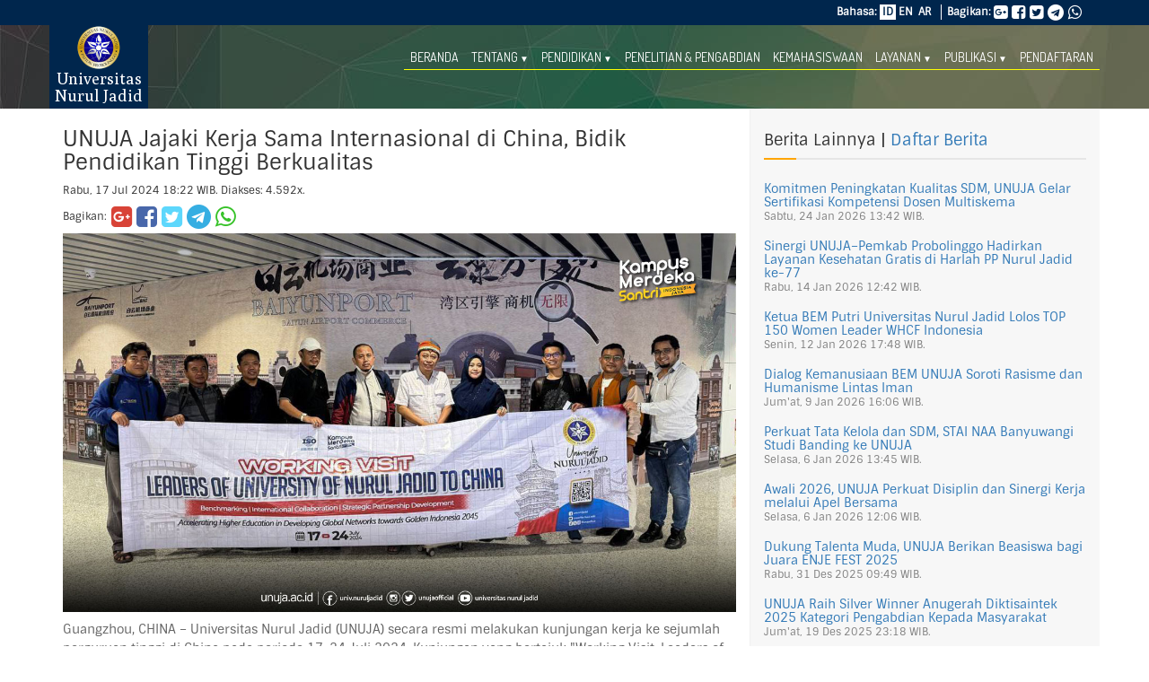

--- FILE ---
content_type: text/html; charset=UTF-8
request_url: https://www.unuja.ac.id/bs/kgdagkeaibc.html
body_size: 6295
content:
<!DOCTYPE html>
<html lang="id">
    <head>
        <!-- Global site tag (gtag.js) - Google Analytics -->
        <script async src="https://www.googletagmanager.com/gtag/js?id=UA-142175598-1"></script>
        <script>window.dataLayer = window.dataLayer || [];function gtag() { dataLayer.push(arguments); } gtag('js', new Date()); gtag('config', 'UA-142175598-1');</script>
        <meta charset="utf-8">
        <meta name="viewport" content="width=device-width, initial-scale=1">
        <meta name="robots" content="index, follow">
                <meta name="keywords" content="unuja, jajak, kerja, sama, internasional, china, bidik, didik, tinggi, kualitas, guangzhou, ndash, universitas, nurul, jadid, cara, resmi, laku, kunjung, jumlah, guru, periode, -, juli, tajuk, working, visit, leaders, of, university, to, tuju, benchmarking, jalin, kolaborasi, muka, negeri, tirai, bambu, delegasi, pimpin, langsung, rektor, kh, abd, hamid, wahid, m, ag, unjung, beberapa, institusi, agri, animal, husbandry, vocational, collage, jiangsu, shandong, foreign, trade, college, beijing, studies, rombong, sempat, diri, city, tour, kota, besar, shanghai, ajar, tata, kelola, kampus, turut, rupa, langkah, strategis, tingkat, manajemen, praktik, baik, utama, lembaga, kurikulum, kembang, sumber, daya, manusia, ujar, beliau, studi, banding, mitra, harap, buka, peluang, mahasiswa, ikut, program, tukar, teliti, hingga, double, degree, nbsp, lebih, lanjut, ungkap, giat, jalan, visi, jadi, saing, kontribusi, wujud, cita, indonesia, emas, cetak, lulus, milik, kompetensi, global, tegas, jadwal, lengkap, hari, pertama, sangha, tiga, empat, indonesian, embassy, lima, tian, an, men, square, wangfujing, street, enam, huaisheng, mosque, yuexieu, park, five, ram, statue, tower, warta, ady, editor, kangsofy, foto, copyright, copy, humas">
        <meta name="description" content="Guangzhou, CHINA &ndash; Universitas Nurul Jadid (UNUJA) secara resmi melakukan kunjungan kerja ke sejumlah perguruan tinggi di China pada periode 17-24 Juli 2024. Kunjungan yang bertajuk Working Visit, Leaders of University of Nurul Jadid to CHINA ini">
        <title>UNUJA Jajaki Kerja Sama Internasional di China, Bidik Pendidikan Tinggi Berkualitas</title>
        <link href="https://fonts.googleapis.com/css?family=Poly|Hind|Dosis" rel="stylesheet">
        <style type="text/css">#menu_besar, #menu_kecil{font-family: 'Dosis', sans-serif;}#jd-h{font-family: 'Poly', serif;}</style>
        <link rel="stylesheet" href="https://cdnjs.cloudflare.com/ajax/libs/font-awesome/4.7.0/css/font-awesome.min.css">
        <link rel="stylesheet" href="https://www.unuja.ac.id/assets/bootstrap-3.3.7-dist/css/bootstrap.min.css" />
        <link rel="stylesheet" href="https://www.unuja.ac.id/assets/css/style_baru27.css" />
        <link rel="stylesheet" href="https://www.unuja.ac.id/assets/css/style_slide1.css" />
        <link rel="shortcut icon" href="https://www.unuja.ac.id/assets/gambar/ikon/favicon.ico">
        <meta property="og:url" content="https://www.unuja.ac.id/bs/kgdagkeaibc.html" />
        <meta property="og:type" content="website" />
        <meta property="og:title" content="UNUJA Jajaki Kerja Sama Internasional di China, Bidik Pendidikan Tinggi Berkualitas" />
        <meta property="og:description" content="Guangzhou, CHINA &ndash; Universitas Nurul Jadid (UNUJA) secara resmi melakukan kunjungan kerja ke sejumlah perguruan tinggi di China pada periode 17-24 Juli 2024. Kunjungan yang bertajuk Working Visit, Leaders of University of Nurul Jadid to CHINA ini" />
        <meta property="og:image" content="https://www.unuja.ac.id/gambar_berita/k_g_2169648.jpg" />
        <meta property="og:site_name" content="Universitas Nurul Jadid"/>
        <meta name="twitter:card" content="summary_large_image">
        <meta name="twitter:site" content="@unujaofficial">
        <meta name="twitter:creator" content="@unujaofficial">
        <meta name="twitter:title" content="UNUJA Jajaki Kerja Sama Internasional di China, Bidik Pendidikan Tinggi Berkualitas">
        <meta name="twitter:description" content="Guangzhou, CHINA &ndash; Universitas Nurul Jadid (UNUJA) secara resmi melakukan kunjungan kerja ke sejumlah perguruan tinggi di China pada periode 17-24 Juli 2024. Kunjungan yang bertajuk Working Visit, Leaders of University of Nurul Jadid to CHINA ini">
        <meta name="twitter:image" content="https://www.unuja.ac.id/gambar_berita/k_g_2169648.jpg">
        <script type="application/ld+json">{"@context": "http://schema.org","@type": "Organization","name":"Universitas Nurul Jadid","url": "https://www.unuja.ac.id","contactPoint": [{"@type": "ContactPoint","telephone": "+62335771732","contactType": "customer service"}]}</script>
        <script src="https://www.unuja.ac.id/assets/js/jquery-1.11.1.min.js"></script>
        <script type="text/javascript">
            $(document).ready(function () {
                $("#toggle").click(function() {
                    $(this).toggleClass("on");
                    $("#menu_kecil").slideToggle();
                });
                $("#ltr_lang_kecil h4").click(function() {
                    $("#menu_kecil2").slideToggle();
                });
            });
        </script>
        <meta name="theme-color" content="#00264d">
        <meta name="msapplication-navbutton-color" content="#00264d">
        <meta name="apple-mobile-web-app-status-bar-style" content="#00264d">
    </head>
    <body>
        <div class="container-fluid ltr_dasar_menu" style="background-image: url('https://www.unuja.ac.id/assets/gambar/background/a.jpg')">
            <div class="row">
                <div class="col-xs-12 no_padding ltr_tombol_share">
                    <div class="container">
                        <div class="row">
                            <div class="col-xs-12">
                                <small class="tombol_share tombol_share_besar">
                                    <a href="whatsapp://send?text=https://www.unuja.ac.id/" class="fa fa-whatsapp uhuy" target="_blank"></a>
                                    <a href="https://telegram.me/share/url?url=https://www.unuja.ac.id/" class="fa fa-telegram uhuy" target="_blank"></a>
                                    <a href="https://twitter.com/share?url=https://www.unuja.ac.id/" class="fa fa-twitter-square uhuy" target="_blank"></a>
                                    <a href="http://www.facebook.com/sharer.php?u=https://www.unuja.ac.id/" class="fa fa-facebook-square uhuy" target="_blank"></a>
                                    <a href="https://plus.google.com/share?url=https://www.unuja.ac.id/" class="fa fa-google-plus-square uhuy" target="_blank"></a>
                                    <label class="uhuy2">Bagikan:</label>
                                    <a class="txt" href="https://www.unuja.ac.id/ar">AR</a>
                                    <a class="txt" href="https://www.unuja.ac.id/en">EN</a>
                                    <a class="txt" style="background-color: white;color: #00264d;" href="https://www.unuja.ac.id/">ID</a>
                                    <label>Bahasa:</label>
                                </small>
                            </div>
                        </div>
                    </div>
                </div>
                <div class="col-xs-12 ltr_menu">
                    <div class="container menu ltr">
                        <div class="row">
                            <div class="kiri">
                                <a href="https://www.unuja.ac.id/">
                                    <img src="https://www.unuja.ac.id/logo-unuja.png" alt="" />
                                    <h4 id="jd-h">Universitas<br />Nurul Jadid</h4>
                                </a>
                            </div>
                            <div id="toggle">
                                <div class="one"></div>
                                <div class="two"></div>
                                <div class="three"></div>
                            </div>
                            <div id="ltr_lang_kecil">
                                <h4>Id</h4>
                            </div>
                            <div class="col-sm-12" id="menu_kecil2">
                                <ul>
                                    <li>Pilih Bahasa:</li>
                                    <li><a href="https://www.unuja.ac.id/">Bahasa Indonesia (ID)</a></li>
                                    <li><a href="https://www.unuja.ac.id/en">Bahasa Inggris (EN)</a></li>
                                    <li><a href="https://www.unuja.ac.id/ar">Bahasa Arab (AR)</a></li>
                                </ul>
                            </div>
                                                        <div class="col-sm-12" id="menu_kecil">
                                <ul>
                                    <li><a href="https://www.unuja.ac.id/">BERANDA</a></li>

                                    <!-- <li><a href="https://www.unuja.ac.id/tentang.html">TENTANG</a></li> -->
                                    <li class="has-submenu">
                                        <a href="#">TENTANG</a>
                                        <ul class="submenu">
                                        <li><a href="https://www.unuja.ac.id/tentang/tentang-unuja.html">Profil UNUJA</a></li><li><a href="https://www.unuja.ac.id/tentang/vmt.html">Visi, Misi, dan Tujuan UNUJA</a></li><li><a href="https://www.unuja.ac.id/tentang/strukorgunuja.html">Struktur Organisasi Universitas Nurul Jadid</a></li>                                        </ul>
                                    </li>

                                    <!-- <li><a href="https://www.unuja.ac.id/pendidikan.html">PENDIDIKAN</a></li> -->
                                    <li class="has-submenu">
                                        <a href="#">PENDIDIKAN</a>
                                        <ul class="submenu">
                                        <li><a href="https://www.unuja.ac.id/pendidikan/fakultas.html">Fakultas</a></li><li><a href="https://www.unuja.ac.id/pendidikan/prodi.html">Program Studi</a></li><li><a href="https://www.unuja.ac.id/pendidikan/rpl.html">Rekognisi Pembelajaran Lampau</a></li>                                            <li class="el"><b style="padding: 14px 12px 0px;float: left;">TAUTAN</b></li>
                                            <li class="el"><a href="https://fai.unuja.ac.id/">Fakultas Agama Islam</a></li>
                                            <li class="el"><a href="https://ft.unuja.ac.id/">Fakultas Teknik</a></li>
                                            <li class="el"><a href="https://fkes.unuja.ac.id/">Fakultas Kesehatan</a></li>
                                            <li class="el"><a href="https://soshum.unuja.ac.id/">Fakultas Sosial & Humaniora</a></li>
                                            <li class="el"><a href="https://pasca.unuja.ac.id/">Program Pasca Sarjana</a></li>
                                            <li class="el"><a href="https://mbkm.unuja.ac.id">MBKM Santri</a></li>
                                            <li class="el"><a href="https://rpl.unuja.ac.id">RPL</a></li>
                                        </ul>
                                    </li>
                                    
                                    <li><a href="https://lp3m.unuja.ac.id/">PENELITIAN & PENGABDIAN</a></li>

                                    <li><a href="https://www.unuja.ac.id/kemahasiswaan.html">KEMAHASISWAAN</a></li>
                                    <li class="has-submenu">
                                        <a href="#">LAYANAN</a>
                                        <ul class="submenu">
                                            <li><a href="https://cdc.unuja.ac.id">Career Development Center</a></li>
                                            <li><a href="https://konseling.unuja.ac.id">Konseling & Layanan</a></li>
                                            <li><a href="https://perpustakaan.unuja.ac.id">Perpustakaan</a></li>
                                            <li><a href="https://pusba.unuja.ac.id">Pusat Bahasa</a></li>
                                            <li><a href="https://pekankompetisi.unuja.ac.id">Pekan Kompetisi</a></li>
                                        </ul>
                                    </li>
                                    <li><a href="https://pmb.unuja.ac.id/">PENDAFTARAN</a></li>
                                </ul>
                                <small class="tombol_share">
                                    <label>Bagikan</label>
                                    <a href="https://plus.google.com/share?url=https://www.unuja.ac.id/" class="fa fa-google-plus-square" target="_blank"></a>
                                    <a href="http://www.facebook.com/sharer.php?u=https://www.unuja.ac.id/" class="fa fa-facebook-square" target="_blank"></a>
                                    <a href="https://twitter.com/share?url=https://www.unuja.ac.id/" class="fa fa-twitter-square" target="_blank"></a>
                                    <a href="https://telegram.me/share/url?url=https://www.unuja.ac.id/" class="fa fa-telegram" target="_blank"></a>
                                    <a href="whatsapp://send?text=https://www.unuja.ac.id/" class="fa fa-whatsapp" target="_blank"></a>
                                </small>
                                <div style="clear: both;"></div>
                            </div>
                            <div id="ltr_menu_besar">
                                <ul id='menu_besar'>
                                    <li><a href="https://pmb.unuja.ac.id/">PENDAFTARAN</a></li>
                                    <li class="has-submenu">
                                        <a href="#">PUBLIKASI</a>
                                        <ul class="submenu">
                                            <li><a href="https://ejournal.unuja.ac.id">E-Journal</a></li>
                                            <li><a href="https://repository.unuja.ac.id">Repository</a></li>
                                            <li><a href="https://pustakanurja.unuja.ac.id">Pustaka Nurja</a></li>
                                        </ul>
                                    </li>
                                    <li class="has-submenu">
                                        <a href="#">LAYANAN</a>
                                        <ul class="submenu">
                                            <li><a href="https://cdc.unuja.ac.id">Career Development Center</a></li>
                                            <li><a href="https://konseling.unuja.ac.id">Konseling & Layanan</a></li>
                                            <li><a href="https://perpustakaan.unuja.ac.id">Perpustakaan</a></li>
                                            <li><a href="https://pusba.unuja.ac.id">Pusat Bahasa</a></li>
                                            <li><a href="https://pekankompetisi.unuja.ac.id">Pekan Kompetisi</a></li>
                                        </ul>
                                    </li>

<!--                                    <li><a href="https://www.unuja.ac.id/">PENGABDIAN</a></li>
                                    <li><a href="https://www.unuja.ac.id/">PENELITIAN</a></li>-->
                                    <li><a href="https://www.unuja.ac.id/kemahasiswaan.html">KEMAHASISWAAN</a></li>
                                    <li><a href="https://lp3m.unuja.ac.id/">PENELITIAN & PENGABDIAN</a></li>

                                    <!-- <li><a href="https://www.unuja.ac.id/pendidikan.html">PENDIDIKAN</a></li> -->
                                    <li class="has-submenu">
                                        <a href="#">PENDIDIKAN</a>
                                        <ul class="submenu">
                                            <li><a href="https://www.unuja.ac.id/pendidikan/fakultas.html">Fakultas</a></li><li><a href="https://www.unuja.ac.id/pendidikan/prodi.html">Program Studi</a></li><li><a href="https://www.unuja.ac.id/pendidikan/rpl.html">Rekognisi Pembelajaran Lampau</a></li>                                            <li class="el"><b style="color: white;padding: 14px 14px 0px;float: left;">TAUTAN</b></li>
                                            <li class="el"><a href="https://fai.unuja.ac.id/">Fakultas Agama Islam</a></li>
                                            <li class="el"><a href="https://ft.unuja.ac.id/">Fakultas Teknik</a></li>
                                            <li class="el"><a href="https://fkes.unuja.ac.id/">Fakultas Kesehatan</a></li>
                                            <li class="el"><a href="https://soshum.unuja.ac.id/">Fakultas Sosial & Humaniora</a></li>
                                            <li class="el"><a href="https://pasca.unuja.ac.id/">Program Pasca Sarjana</a></li>
                                            <li class="el"><a href="https://mbkm.unuja.ac.id">MBKM Santri</a></li>
                                            <li class="el"><a href="https://rpl.unuja.ac.id">RPL</a></li>
                                        </ul>
                                    </li>

                                    <!-- <li><a href="https://www.unuja.ac.id/tentang.html">TENTANG</a></li> -->
                                    <li class="has-submenu">
                                        <a href="#">TENTANG</a>
                                        <ul class="submenu">
                                        <li><a href="https://www.unuja.ac.id/tentang/tentang-unuja.html">Profil UNUJA</a></li><li><a href="https://www.unuja.ac.id/tentang/vmt.html">Visi, Misi, dan Tujuan UNUJA</a></li><li><a href="https://www.unuja.ac.id/tentang/strukorgunuja.html">Struktur Organisasi Universitas Nurul Jadid</a></li>                                        </ul>
                                    </li>

                                    <li><a href="https://www.unuja.ac.id/">BERANDA</a></li>
                                </ul>
                            </div>
                        </div>
                    </div>
                </div>
            </div>
        </div>
        
<div class="container-fluid ltr_berita_slngkp ltr">
    <div class="row">
        <div class="col-xs-12 no_padding">
            <div class="container">
                <div class="row">
                    <div class="col-sm-8">
                        <div class="row">
                                                        <div class="col-sm-12" itemscope itemtype="https://schema.org/NewsArticle">
                                <h3 class="judul_berita" itemprop="headline name"><a itemprop="mainEntityOfPage" href="https://www.unuja.ac.id/bs/kgdagkeaibc.html">UNUJA Jajaki Kerja Sama Internasional di China, Bidik Pendidikan Tinggi Berkualitas</a></h3>
                                <small class="small">
                                    <span class="wk"><time itemprop="datePublished dateModified">Rabu, 17 Jul 2024 18:22</time> WIB. Diakses: 4.592x.</span>
                                </small>
                                <small class="tombol_share">
                                    <label class="uhuy2">Bagikan:</label>
                                    <a href="https://plus.google.com/share?url=https://www.unuja.ac.id/bs/kgdagkeaibc.html" class="fa fa-google-plus-square" target="_blank"></a>
                                    <a href="http://www.facebook.com/sharer.php?u=https://www.unuja.ac.id/bs/kgdagkeaibc.html" class="fa fa-facebook-square" target="_blank"></a>
                                    <a href="https://twitter.com/share?url=https://www.unuja.ac.id/bs/kgdagkeaibc.html" class="fa fa-twitter-square" target="_blank"></a>
                                    <a href="https://telegram.me/share/url?url=https://www.unuja.ac.id/bs/kgdagkeaibc.html" class="fa fa-telegram" target="_blank"></a>
                                    <a href="whatsapp://send?text=https://www.unuja.ac.id/bs/kgdagkeaibc.html" class="fa fa-whatsapp" target="_blank"></a>
                                </small>
                                <a href="https://www.unuja.ac.id/bs/kgdagkeaibc.html"><img itemprop="image" src="https://www.unuja.ac.id/gambar_berita/g_2169648.jpg" alt="UNUJA Jajaki Kerja Sama Internasional di China, Bidik Pendidikan Tinggi Berkualitas" title="UNUJA Jajaki Kerja Sama Internasional di China, Bidik Pendidikan Tinggi Berkualitas" /></a>                                <div class="isi_berita" itemprop="articleBody">
                                    <p>Guangzhou, CHINA &ndash; Universitas Nurul Jadid (UNUJA) secara resmi melakukan kunjungan kerja ke sejumlah perguruan tinggi di China pada periode 17-24 Juli 2024. Kunjungan yang bertajuk "Working Visit, Leaders of University of Nurul Jadid to CHINA" ini bertujuan untuk melakukan benchmarking dan menjalin kolaborasi dengan sejumlah perguruan tinggi terkemuka di Negeri Tirai Bambu.</p>
<p>Delegasi UNUJA yang dipimpin langsung oleh Rektor KH. Abd. Hamid Wahid, M.Ag., akan mengunjungi beberapa institusi pendidikan tinggi, di antaranya Agri Animal Husbandry Vocational Collage di Jiangsu, Shandong Foreign Trade Vocational College, dan Beijing Foreign Studies University. Selain itu, rombongan juga menyempatkan diri untuk melakukan city tour ke beberapa kota besar di China seperti Shanghai, Beijing, dan Guangzhou.</p>
<p><strong>Belajar Tata Kelola Kampus Berkualitas</strong></p>
<p>Menurut KH. Abd. Hamid Wahid, kunjungan ini merupakan langkah strategis UNUJA untuk meningkatkan kualitas manajemen perguruan tinggi. "Kami ingin belajar dari praktik terbaik perguruan tinggi di China, terutama dalam hal tata kelola kelembagaan, kurikulum, dan pengembangan sumber daya manusia," ujar Beliau</p>
<p>Selain studi banding, kunjungan ini juga bertujuan untuk menjalin kerja sama dengan perguruan tinggi mitra di China. Kerja sama ini diharapkan dapat membuka peluang bagi mahasiswa UNUJA untuk mengikuti program pertukaran pelajar, penelitian bersama, hingga double degree.</p>
<p>&nbsp;</p><a href="https://www.unuja.ac.id/bs/kgdagkeaibc.html"><img itemprop="image" src="https://www.unuja.ac.id/gambar_berita/g_9710572.jpg" alt="UNUJA Jajaki Kerja Sama Internasional di China, Bidik Pendidikan Tinggi Berkualitas" title="UNUJA Jajaki Kerja Sama Internasional di China, Bidik Pendidikan Tinggi Berkualitas" style="margin-bottom: 0;" /></a><p style="text-align: center;color: #323232;"><i>Rombongan Pimpinan UNUJA saat tiba di Guangzhou Baiyun International Airport, Rabu (17/7).</i></p><p>Lebih lanjut, KH. Abd. Hamid Wahid mengungkapkan bahwa kegiatan ini sejalan dengan visi UNUJA untuk menjadi lembaga pendidikan yang berdaya saing di tingkat internasional. "Kami ingin berkontribusi dalam mewujudkan cita-cita Indonesia Emas 2045 dengan mencetak lulusan yang berkualitas dan memiliki kompetensi global," tegas Rektor.</p>
<p>Berikut jadwal lengkap kunjungan Pimpinan UNUJA ke CHINA:</p>
<ul>
<li>Hari pertama di Agri Animal Husbandry Vocational Collage, Jiangsu</li>
<li>Hari kedua di City Tour di Sanghai</li>
<li>Hari ketiga di Shandong Foreign Trade Vocational College</li>
<li>Hari keempat di Beijing Foreign Studies University dan kunjungan ke Indonesian Embassy di Beijing</li>
<li>Hari kelima City Tour ke Tian An Men Square, Wangfujing Street</li>
<li>Hari keenam City Tour ke Huaisheng Mosque, Yuexieu Park, Five Ram Statue, Guangzhou Tower</li>
</ul>
<p>-</p>
<p>Pewarta: Ady</p>
<p>Editor: Kangsofy</p>
<p>Foto: Ady</p>
<p>Copyright &copy; HUMAS UNUJA 2024</p>                                </div>
                                <div itemprop="author publisher" itemscope itemtype="https://schema.org/Organization"><div itemprop="logo" itemscope itemtype="https://schema.org/ImageObject"><meta itemprop="url" content="https://www.unuja.ac.id/logo-unuja.png"><meta itemprop="width" content="350"><meta itemprop="height" content="350"></div><meta itemprop="name" content="Universitas Nurul Jadid (UNUJA)"></div>
                            </div>
                        </div>
                    </div>
                    <div class="col-sm-4 ltr_berita_lnn">
                        <div class="row">
                            <div class="col-sm-12">
                                <h4>Berita Lainnya | <a href="https://www.unuja.ac.id/daftar_berita">Daftar Berita</a></h4>
                                <div class="garis garis1"></div>
                                <div class="garis garis2"></div>
                            </div>
                                                                <div class="col-sm-12">
                                        <h5><a href="https://www.unuja.ac.id/bs/ijaddakebde.html">Komitmen Peningkatan Kualitas SDM, UNUJA Gelar Sertifikasi Kompetensi Dosen Multiskema</a></h5>
                                        <small class="small"><span class="wk"><time>Sabtu, 24 Jan 2026 13:42</time> WIB.</span></small>
                                    </div>
                                                                    <div class="col-sm-12">
                                        <h5><a href="https://www.unuja.ac.id/bs/bbcgjgaeich.html">Sinergi UNUJA–Pemkab Probolinggo Hadirkan Layanan Kesehatan Gratis di Harlah PP Nurul Jadid ke-77</a></h5>
                                        <small class="small"><span class="wk"><time>Rabu, 14 Jan 2026 12:42</time> WIB.</span></small>
                                    </div>
                                                                    <div class="col-sm-12">
                                        <h5><a href="https://www.unuja.ac.id/bs/hcgjeaaekdg.html">Ketua BEM Putri Universitas Nurul Jadid Lolos TOP 150 Women Leader WHCF Indonesia</a></h5>
                                        <small class="small"><span class="wk"><time>Senin, 12 Jan 2026 17:48</time> WIB.</span></small>
                                    </div>
                                                                    <div class="col-sm-12">
                                        <h5><a href="https://www.unuja.ac.id/bs/cdkhhhkdigd.html">Dialog Kemanusiaan BEM UNUJA Soroti Rasisme dan Humanisme Lintas Iman</a></h5>
                                        <small class="small"><span class="wk"><time>Jum'at, 9 Jan 2026 16:06</time> WIB.</span></small>
                                    </div>
                                                                    <div class="col-sm-12">
                                        <h5><a href="https://www.unuja.ac.id/bs/iggkabebeik.html">Perkuat Tata Kelola dan SDM, STAI NAA Banyuwangi Studi Banding ke UNUJA</a></h5>
                                        <small class="small"><span class="wk"><time>Selasa, 6 Jan 2026 13:45</time> WIB.</span></small>
                                    </div>
                                                                    <div class="col-sm-12">
                                        <h5><a href="https://www.unuja.ac.id/bs/eccbchagieb.html">Awali 2026, UNUJA Perkuat Disiplin dan Sinergi Kerja melalui Apel Bersama</a></h5>
                                        <small class="small"><span class="wk"><time>Selasa, 6 Jan 2026 12:06</time> WIB.</span></small>
                                    </div>
                                                                    <div class="col-sm-12">
                                        <h5><a href="https://www.unuja.ac.id/bs/becjjbifich.html">Dukung Talenta Muda, UNUJA Berikan Beasiswa bagi Juara ENJE FEST 2025</a></h5>
                                        <small class="small"><span class="wk"><time>Rabu, 31 Des 2025 09:49</time> WIB.</span></small>
                                    </div>
                                                                    <div class="col-sm-12">
                                        <h5><a href="https://www.unuja.ac.id/bs/cchicgkkdkf.html">UNUJA Raih Silver Winner Anugerah Diktisaintek 2025 Kategori Pengabdian Kepada Masyarakat</a></h5>
                                        <small class="small"><span class="wk"><time>Jum'at, 19 Des 2025 23:18</time> WIB.</span></small>
                                    </div>
                                                                    <div class="col-sm-12">
                                        <h5><a href="https://www.unuja.ac.id/bs/jckdedeciak.html">Siapkan Santri Mandiri Finansial, BEM FAI UNUJA Gelar OJK Goes to Campus</a></h5>
                                        <small class="small"><span class="wk"><time>Kamis, 18 Des 2025 20:23</time> WIB.</span></small>
                                    </div>
                                                                    <div class="col-sm-12">
                                        <h5><a href="https://www.unuja.ac.id/bs/ggcjedckiag.html">BEM Putri UNUJA Sumbang Gagasan Strategis Penguatan Peran Pemuda di Halaqah KUPI</a></h5>
                                        <small class="small"><span class="wk"><time>Selasa, 16 Des 2025 16:10</time> WIB.</span></small>
                                    </div>
                                                                    <div class="col-sm-12">
                                        <h5><a href="https://www.unuja.ac.id/bs/bkgdgbaidaf.html">Relisensi Asesor LSP UNUJA Sukses Digelar, Jamin Kualitas Lulusan Berstandar BNSP</a></h5>
                                        <small class="small"><span class="wk"><time>Minggu, 14 Des 2025 16:20</time> WIB.</span></small>
                                    </div>
                                                        </div>
                    </div>
                </div>
            </div>
        </div>
    </div>
</div>        
        
        
        <div class="container-fluid kaki ltr">
            <div class="row">
                <div class="col-xs-12 no_padding">
                    <div class="container">
                        <div class="row">
                            <div class="col-sm-4">
                                <address>
                                    <h4>KANTOR</h4>
                                    <div class="garis garis1"></div>
                                    <div class="garis garis2"></div>
                                    <p>Universitas Nurul Jadid (UNUJA)<br />Karanganyar, Paiton, Probolinggo,<br />Jawa Timur, Indonesia<br />Kode Pos: 67291</p>
                                    <table>
                                        <tr>
                                            <td><span class="glyphicon glyphicon-map-marker"></span></td>
                                            <td><a href="https://goo.gl/maps/RmGEiyNSftE2">Lihat Di Peta</a></td>
                                        </tr>
                                        <tr>
                                            <td class="td1"><span class="glyphicon glyphicon-phone"></span></td>
                                            <td><a href="tel:+628883077077">Telp 0888 30 77077</a></td>
                                        </tr>
                                        <tr>
                                            <td><span class="glyphicon glyphicon-print"></span></td>
                                            <td>Fax 0888 30 77077</td>
                                        </tr>
                                        <tr>
                                            <td><span class="glyphicon glyphicon-envelope"></span></td>
                                            <td><a href="mailto:unuja@unuja.ac.id" target="_top">unuja@unuja.ac.id</a></td>
                                        </tr>
                                    </table>
                                </address>
                            </div>
                            <div class="col-sm-4">
                                <h4 class="h4_mr">FAKULTAS</h4>
                                <div class="garis garis1"></div>
                                <div class="garis garis2"></div>
                                <p>
					<a href="https://fai.unuja.ac.id/">Fakultas Agama Islam</a><br />
					<a href="https://ft.unuja.ac.id/">Fakultas Teknik</a><br />
					<a href="https://fkes.unuja.ac.id/">Fakultas Kesehatan</a><br />
					<a href="https://soshum.unuja.ac.id/">Fakultas Sosial & Humaniora</a><br />
					<a href="https://pasca.unuja.ac.id/">Program Pasca Sarjana</a>
				</p>
                            </div>
                            <div class="col-sm-4">
                                <h4 class="h4_mr">KERJA SAMA</h4>
                                <div class="garis garis1"></div>
                                <div class="garis garis2"></div>
                                <p>
                                                                    <a href="https://www.unuja.ac.id/kerjasama/nasional.html">Nasional</a><br />
                                                                    <a href="https://www.unuja.ac.id/kerjasama/internasional.html">Internasional</a><br />
                                                                </p>
                            </div>
                        </div>
                    </div>
                </div>
            </div>
        </div>
        <div class="container-fluid ltr kaki2">
            <div class="row">
                <div class="col-xs-12 no_padding">
                    <div class="container">
                        <div class="row">
                            <div class="col-xs-12">
                                <h6>2026 &COPY; PDSI Universitas Nurul Jadid | <a href="https://www.unuja.ac.id/sitemapindex.xml">Sitemap</a></h6>
                            </div>
                        </div>
                    </div>
                </div>
            </div>
        </div>
    </body>
</html>


--- FILE ---
content_type: text/css
request_url: https://www.unuja.ac.id/assets/css/style_baru27.css
body_size: 3638
content:
@font-face{font-family:Sintony;src: url("sintony/Sintony-Regular.otf") format("opentype");}
body{font-family: 'Sintony';}
.no_padding{padding: 0;}
.tombol_share a{text-decoration: none;margin-bottom: 5px;}
.fa-facebook-square{color: #4867AA;}
.fa-facebook-square:hover{color: #32427b}
.fa-google-plus-square{color: #D84337;}
.fa-google-plus-square:hover{color: #842018}
.fa-twitter-square{color:#5DD7FC;}
.fa-twitter-square:hover{color: #438da3;}
.fa-youtube-square{color:#FF0000;}
.fa-youtube-square:hover{color: #bc0e0e;}
.fa-instagram{color:#C83583;}
.fa-instagram:hover{color: #E46A37;}
.fa-telegram{color:#36AEE2;}
.fa-telegram:hover{color: #1E96C8;}
.fa-whatsapp{color:#37C229;}
.fa-whatsapp:hover{color: #129706;}
.fa-google-plus{color:#DC4A38;}
.fa-google-plus:hover{color: #dc212e;}
.fa{font-size: 27px;float: left;margin-right: 5px;}

.garis{float: left;height: 2px;margin-bottom: 15px;}
.garis1{width: 10%;background-color: orange}
.garis2{width: 90%;background-color: #E6E6E6;}
.garis3{width: 10%;background-color: #f7a580;}

/*.ltr_menu{background-color: rgba(255, 255, 255, 0.3);transition: top 0.3s;}*/
.menu .ltr1{height: 105px;float: left;}
.menu h3{float: left;color: #2D3286;font-size: 26px;color: #0F0278}
.menu .tombol_share{float: left;width: 100%;margin-top: 17px;padding-left: 17px;}
.menu .tombol_share a{float: left;}
.menu .tombol_share label{float: left;color: #00264d;margin-right: 3px;padding-top: 3px;font-size: 14px;width: 57px;}
.menu .fa-facebook-square:hover{color: #32427b}
.menu .fa-google-plus-square:hover{color: #842018}
.menu .fa-twitter-square:hover{color: #438da3;}
.menu .fa-youtube-square:hover{color: #bc0e0e;}
.menu .fa-instagram:hover{color: #E46A37;}
.menu .fa-telegram:hover{color: #1E96C8;}
.menu .fa-whatsapp:hover{color: #129706;}

.ltr_dasar_menu{width: 100%;z-index: 5;}
.ltr_menu{background-color: rgba(0, 0, 0,0.5);}
/*.menu{border-bottom: 3px solid yellow}*/
.ltr_slide .col-xs-12{height: 600px;overflow: hidden;}
.ltr_tombol_share{background-color: #00264d}
.ltr_tombol_share .tombol_share{float: right;width: 100%;margin-top: 5px;}
.tombol_share_besar label, .tombol_share_besar .txt{float: right;color: white;padding-right: 3px;}
.tombol_share_besar .txt{font-weight: bold;padding: 0 3px;}
.tombol_share_besar .txt:hover{background-color: yellow;color: #00264d;}
.tombol_share_besar .uhuy{color: white;font-size: 18px;float: right;}
.tombol_share_besar .uhuy2{border-left: 1px solid white;padding-left: 6px;margin-left: 7px;}
.tombol_share_besar .uhuy:hover{color: yellow}

.ltr_bahasa{float: left;width: 100%;padding-left: 17px;font-size: 14px;margin: 17px 0 3px;}
.ltr_bahasa label{float: left;color: #00264d;margin-right: 3px;padding-top: 3px;width: 57px;}
.ltr_bahasa .txt{font-weight: bold;padding: 0 3px;float: left;color: #00264d;padding: 3px 11px;border: 1px solid #00264d;}

#ltr_menu_besar{float: right;margin-top: 11px;}
#menu_besar{list-style: none;float: right;margin-top: 15px;width: 100%;}
#menu_besar li{float: right;padding: 0;}
#menu_besar a{color: white;border-bottom: 1px solid yellow;text-decoration: none;padding: 5px 7px 5px;-webkit-transition: all 0.3s ease-in-out;-moz-transition: all 0.3s ease-in-out;-o-transition: all 0.3s ease-in-out;-ms-transition: all 0.3s ease-in-out;transition: all 0.3s ease-in-out;}
#menu_besar a:hover{color: #00264d;background-color: yellow;}
#menu_besar #aktif{color: yellow;border-bottom: 3px solid yellow;padding: 5px 11px 5px;background-color: #00264d;}

/* Submenu */
#ltr_menu_besar .has-submenu > a::after {
    content: " ▼";
    font-size: 0.7em;
  }
  
  #ltr_menu_besar ul .submenu {
    display: none;
    position: absolute;
    /* background: #fff; */
    background-color: rgba(255, 255, 0, 0.75);
    list-style: none;
    margin: 4px 0 0;
    padding: 8px;
    border: 1px solid #e0e0e0;
    border: none;
    z-index: 99;
    text-align: left;
    width: 250px;
  }
  
  #ltr_menu_besar ul li:hover > .submenu {
    display: block;
  }
  
  #ltr_menu_besar .submenu li {
    float: left;
    width: 100%;
  }
  
  #ltr_menu_besar .submenu .el {
    background-color: #00264d;
    /* background-color: rgba(0, 38, 77, 0.75); */
  }
  
  #ltr_menu_besar .submenu .el a {
    color: white;
  }
  
  #ltr_menu_besar .submenu .el a:hover {
    color: yellow;
    background-color: transparent;
  }
  
  #ltr_menu_besar .submenu li a {
    padding: 6px 14px;
    display:block;
    color:#333;
    text-decoration:none;
    border: none;
  }
  
  #ltr_menu_besar .submenu li a:hover {
    background: #f8f8f8;
  }

  /* ===============================
   SUBMENU
================================ */
#menu_kecil .submenu {
    max-height: 0;
    overflow: hidden;
    background: #f9f9f9;
    transition: max-height 0.3s ease-in-out;
    float: left;
}

/* TAMPIL saat hover / tap */
#menu_kecil li.has-submenu:hover > .submenu,
#menu_kecil li.has-submenu:focus-within > .submenu {
    max-height: 500px;
}

/* Item submenu */
#menu_kecil .submenu li a {
    padding: 10px;
    font-size: 14px;
    background: #f9f9f9;
}

#menu_kecil .submenu li a:hover {
    background-color: rgba(255, 255, 0, 0.5);
}

/* ===============================
   ICON PANAH
================================ */
#menu_kecil .has-submenu > a::after {
    content: "▾";
    float: right;
    transition: transform 0.3s ease;
}

#menu_kecil li.has-submenu:hover > a::after,
#menu_kecil li.has-submenu:focus-within > a::after {
    transform: rotate(180deg);
}

#toggle {display: none;width: 50px;padding: 15px 20px 15px 10px;float: right;background-color: white;}
#toggle div {width: 100%;height: 2px;background: gray;margin: 6px;transition: all 0.3s;backface-visibility: hidden;}
#toggle.on .one {transform: rotate(45deg) translate(5px, 5px);}
#toggle.on .two {opacity: 0;}
#toggle.on .three {transform: rotate(-45deg) translate(7px, -8px);}
#menu_kecil, #menu_kecil2 {color: white;width: 100%;display: none;margin: 0;padding: 15px 0 15px;float: left;background-color: white;}
#menu_kecil ul, #menu_kecil2 ul{padding-left: 0;}
#menu_kecil li, #menu_kecil2 li{list-style: none;float: left;width: 100%;padding: 0 17px 0;color: #00264d;}
#menu_kecil li a, #menu_kecil2 li a{width: 100%;float: left;color: #00264d;border-bottom: 1px solid #E6E6E6;padding: 7px 0 7px 0}
#menu_kecil #aktif{font-weight: bold;}
#menu_kecil2{background-color: #e0e0e0}
#menu_kecil2 li a{border-color: #c1c1c1}

.kaki{padding-bottom: 30px;padding-top: 20px;background-color: #3a65af;color: #dbe7fc;padding-left: 45px;padding-right: 45px;}
.kaki address{margin-bottom: 0;}
.kaki td{padding-top: 7px;}
.kaki .td1{width: 19px;}
.kaki a{text-decoration: none;color: #dbe7fc;}
.kaki a:hover{color: white;}
.kaki h4{color: white;}
.kaki .garis{height: 1px;}
.kaki .garis1{background-color: #1e2a40}
.kaki .garis2{background-color: #6888c0;}

.kaki2{background-color: #1e2a40;color: white;padding-top: 10px;padding-bottom: 5px;font-family: 'Verdana', 'Arial'}

.judul_konten{color: #2D3286;font-weight: normal;font-size: 22px;margin-top: 0;}

.ltr_berita{padding-left: 45px;padding-right: 45px;padding-bottom: 30px;background-color: #e4e4e4;}
.ltr_berita .judul_konten{margin-top: 25px;color: #337ab7;}
.ltr_berita img{width: 100%;}
.ltr_berita .small{color: #2D3286;width: 100%;float: left;margin-bottom: 7px;}
.ltr_berita .small .wk{float: left;width: 100%;}
.ltr_berita .small .sk{float: left;width: 100%;}
.ltr_berita .sekilas{color: #636363;line-height: 1.5;}

.ltr_berita .ltr_itm_berita{margin-bottom: 30px;background-color: white;width: 100%;float: left;}
.ltr_berita .ltr_itm_berita2{width: 100%;float: left;padding: 7px 17px 17px;}
.ltr_berita .ltr_itm_berita2 p{margin: 0;}
.ltr_berita .garis2{background-color: #d9d9d9}

.ltr_daftar_berita{padding-left: 45px;padding-right: 45px;padding-bottom: 30px;padding-top: 15px;background-color: #F0F0F0;}
.ltr_daftar_berita .judul_konten{color: #2D3286;font-weight: normal;padding-bottom: 0;}
.ltr_daftar_berita img{float: left;width: 100%;}
.ltr_daftar_berita .small{color: #2D3286;width: 100%;float: left;margin-bottom: 7px;}
.ltr_daftar_berita .small .wk{float: left;width: 100%;}
.ltr_daftar_berita .small .sk{float: left;width: 100%;}
.ltr_daftar_berita .isi_berita{color: #636363;line-height: 1.5;}
.ltr_daftar_berita .ltr_berita_lnn h5{margin-bottom: 0;}
.ltr_daftar_berita .ltr_berita_lnn small{float: left;}
.ltr_daftar_berita .ltr_berita_lnn .wk{color: gray}
.ltr_daftar_berita .link_gambar{width: 30%;float: left;}
.ltr_daftar_berita .ltr_itm_berita{margin-bottom: 15px;background-color: white;width: 100%;float: left;border-right: 2px solid #497EA8;}
.ltr_daftar_berita .ltr_itm_berita2{float: left;padding: 7px 17px 17px;width: 70%;}
.ltr_daftar_berita .ltr_itm_berita2 p{margin: 0;}
.ltr_daftar_berita .ltr_itm_berita2 h5{margin-bottom: 0;}
.ltr_daftar_berita .ltr_itm_berita2 small{color: gray}

.ltr_berita_slngkp{padding-bottom: 30px;padding-left: 45px;padding-right: 45px;border-top: 1px solid #F0F0F0;}
.ltr_berita_slngkp .judul_konten{color: #337ab7;font-weight: normal;margin-top: 15px;font-size: 14px}
.ltr_berita_slngkp img{width: 100%;margin-bottom: 9px;}
.ltr_berita_slngkp .small{color: #2D3286;width: 100%;float: left;margin-bottom: 7px;}
.ltr_berita_slngkp .small .wk{float: left;width: 100%;color: #323232}
.ltr_berita_slngkp .small .sk{float: left;width: 100%;}
.ltr_berita_slngkp .judul_berita a{color: #323232;}
.ltr_berita_slngkp .isi_berita{color: #636363;line-height: 1.5;}
.ltr_berita_slngkp .ltr_berita_lnn{padding-bottom: 15px;padding-top: 15px;border-left: 1px solid #F0F0F0;background-color: #f7f7f7;}
.ltr_berita_slngkp .ltr_berita_lnn h5{margin-bottom: 0;}
.ltr_berita_slngkp .ltr_berita_lnn small{float: left;}
.ltr_berita_slngkp .ltr_berita_lnn .wk{color: gray}
.ltr_berita_slngkp .uhuy2{float: left;font-weight: normal;margin-right: 5px;padding-top: 5px;margin-bottom: 0;}

.ltr_butiran_kata{padding-bottom: 30px;padding-top: 30px;padding-left: 45px;padding-right: 45px;}
.ltr_butiran_kata .judul_konten{color: #054b07;font-size: 29px;}
.ltr_butiran_kata .judul_konten2{color: #2E6DA4;}
.ltr_butiran_kata h5{margin-bottom: 0;color: green;}
.ltr_butiran_kata small{padding-bottom: 10px;}
.ltr_butiran_kata .fa{font-size: 47px;}
.ltr_butiran_kata .ar{margin-bottom: 0;color: green}

.ltr_tentang{padding-left: 45px;padding-right: 45px;padding-bottom: 30px;border-top: 1px solid #F0F0F0;color: #636363;}
.ltr_tentang img{width: 100%;float: left;}
.ltr_tentang .kanan{padding-bottom: 15px;padding-top: 15px;border-left: 1px solid #F0F0F0;background-color: #f7f7f7;}
.ltr_tentang .kanan h5{margin-bottom: 0;}
.ltr_tentang .kanan small{float: left;}
.ltr_tentang .kanan .wk{color: gray}

.ltr_deskrip{padding-top: 20px;padding-left: 45px;padding-right: 45px;padding-bottom: 30px;color: #636363;background-color: rgba(255, 255, 255, 0.55);color: black;}
.ltr_deskrip .ltr1{font-size: 60px;border-right: 1px solid #f0bc1a;float: left;padding-right: 7px;margin-right: 7px;}
.ltr_deskrip .ltr2{float: left;width: 87%;padding-top: 3px;}

.pendidikan2{border-top: none;padding-bottom: 0;}
.pendidikan2 h2, .pendidikan2 .a2{color: #012331;}
.pendidikan2 .a2{border: 1px solid #0175b0;-webkit-transition: all 0.3s ease-in-out;-moz-transition: all 0.3s ease-in-out;-o-transition: all 0.3s ease-in-out;-ms-transition: all 0.3s ease-in-out;transition: all 0.3s ease-in-out;}
.pendidikan2 a{color: #013a57}
.pendidikan2 h3{margin-bottom: 3px}
.pendidikan2 .garis{margin-bottom: 0px;}

.ltr_galeri_foto{background-color: #343434;padding-bottom: 30px;padding-top:10px;background-image: url('../gambar/background/ltr_galeri_foto.jpg');background-repeat: no-repeat;background-size: 100% 100%;}
.ltr_galeri_foto img{width: 100%;float: left;}
.ltr_galeri_foto h4{margin-top: 25px;color: #22adfd;}
.ltr_galeri_foto .garis1{background-color: #fd7222}
.ltr_galeri_foto .garis2{background-color: rgba(255,255,255,0.3);}
.ltr_galeri_foto a{color: white}
.ltr_galeri_foto .ltr_ket{float: left;width: 100%;background-color: rgba(255,255,255,0.25);color: white;padding: 15px;text-align: center;-webkit-transition: all 0.3s ease-in-out;-moz-transition: all 0.3s ease-in-out;-o-transition: all 0.3s ease-in-out;-ms-transition: all 0.3s ease-in-out;transition: all 0.3s ease-in-out;}
.ltr_galeri_foto a:hover .ltr_ket{background-color: rgba(255,255,255,0.4);}
.ltr_galeri_foto iframe{width: 100%;height: 203px;float: left;}

.ltr_pda{padding-left: 45px;padding-right: 45px;padding-bottom: 30px;padding-top: 10px;border-top: 1px solid #F0F0F0;color: #636363;}
.ltr_pda .col-sm-4{margin-top: 20px;float: left;}
.ltr_pda h4{color: #013a57;font-size: 29px;}

.ltr_agenda{margin-bottom: 7px;width: 100%;float: left;font-size: 12px;}
.ltr_agenda .bag1{width: 20%;color: #5b5b5b;float: left;padding: 5px 3px 5px 0px;}
.ltr_agenda .bag1, .ltr_agenda .bag2{float: left;}
.ltr_agenda .bag2{width: 80%;padding: 5px 5px;border-left: 1px solid #b3b3b3;}
.ltr_agenda .tgl{width: 100%;float: left;}
.ltr_agenda .hr{font-size: 27px;line-height: 19px;}

.ltr_download p{font-size: 16px;}

.ltr_pengumuman p{font-size: 16px;margin-bottom: 0;}
.ltr_pengumuman{width: 100%;float: left;margin-bottom: 10px;}

.ltr_brosur_official{min-height: 100px;padding-bottom: 30px;}
.ltr_brosur_official a{border: none;-webkit-transition: all 0.3s ease-in-out;-moz-transition: all 0.3s ease-in-out;-o-transition: all 0.3s ease-in-out;-ms-transition: all 0.3s ease-in-out;transition: all 0.3s ease-in-out;}
.ltr_brosur_official .a1{color: #0175b0;border: 1px solid #0175b0;}
.ltr_brosur_official .a2{background-color: #47c3f6;color: white;border: 1px solid #4cd2ff;}
.ltr_brosur_official .a1:hover{background-color: #e8e8e8;}
.ltr_brosur_official .a2:hover{background-color: #00a0e2;color: white;}
.ltr_brosur_official h2{color: #012331;}
.ltr_brosur_official .fa{font-size: 37px;}

.kiri{float: left;margin-top: 0px;text-align: center;width: 110px;background-color: #00264d;padding-bottom: 5px;padding-left: 5px;padding-right: 5px;}
.kiri img{width: 50px;}
.kiri #jd-h{color: white;margin: 0;}

.ltr_dsr_galeri_selengkapnya {background-color: #e2e2e2}
.ltr_galeri_selengkapnya .b1{border-left: 3px solid;border-color: #c7c7c7;margin-left: 0px;}
.ltr_galeri_selengkapnya .b2{border-left: 1px solid;padding-bottom: 50px;padding-top: 50px;position: relative}
.ltr_galeri_selengkapnya .b3{position: absolute;top: 64px;left: -6px;font-size: 21px;}
.ltr_galeri_selengkapnya .b4{float: left;width: 100%;background-color: white;color: black;padding: 15px;text-align: center;}

#ltr_lang_kecil{float: right;display: none;}
#ltr_lang_kecil h4{border: 1px solid white;border-radius: 3px;padding: 9px 5px;margin-right: 10px;cursor: pointer;color: white;}
#ltr_lang_kecil h4:active{color: #00264d;background-color: white;}

@media screen and (max-width: 1023px) {
    #ltr_lang_kecil{display: block;}
    .ltr_dasar_menu{margin-bottom: 51px;}
    .kiri{width: 200px;}
    .kiri #jd-h{float: left;padding: 11px 0 0 3px;}
    .kiri img{margin-top: 5px;float: left;}
    
    .ltr_slide .col-xs-12{height: 350px;}
    
    .ltr{padding-left: 15px;padding-right: 15px;}
    .ltr_menu{padding-left: 0;padding-right: 0;}
    
    .ltr_menu{position: fixed;background-color: rgba(0, 38, 77,1);z-index: 10;box-shadow: 1px 1px 10px black;}
    .ltr_tombol_share{display: none;}
    
    .judul_konten{margin-top: 0;}
    
    .garis1, .garis3{width: 30%;}
    .garis2{width: 70%;}
    
    #menu_besar{display: none;}
    #toggle{display: block;}
    .menu{padding-bottom: 0;}
    .menu .ltr1{width: 55px;height: 67px;margin-right: 5px}
    .menu h3{font-size: 20px;margin-top: 10px;}
    .menu .tombol_share_besar{display: none;}
    
    .ltr_berita img{width: 100%;}
    .ltr_berita .sekilas{display: none;}
    
    .ltr_daftar_berita .link_gambar{width: 30%;margin-left: 19px;}
    .ltr_daftar_berita .ltr_itm_berita2{width: 100%;padding-top: 0;padding-bottom: 0;}
    
    .ltr_berita_slngkp{padding-bottom: 0px;}
    .ltr_berita_slngkp img{width: 100%;}
    
    .ltr_tentang_lng{padding-bottom: 0;}
    .ltr_tentang_lng .kanan{padding-bottom: 20px;}
    
    .ltr_tentang img{width: 100%;margin-bottom: 15px;}
    
    .pendidikan2{padding-bottom: 20px;}
    
    .ltr_deskrip .ltr1{border:none;}
    .ltr_deskrip .ltr2{float: left;width: 100%;padding-top: 15px;}
    
    .ltr_galeri_foto .ltr_foto2{margin-top: 10px;margin-bottom: 10px;}
    
    .ltr_galeri_selengkapnya{padding-bottom: 30px}
    .ltr_galeri_selengkapnya .b2{padding-bottom: 20px;padding-top: 20px;}
    
    .ltr_butiran_kata .judul_konten_mr{margin-top: 20px}
    .kaki .h4_mr{margin-top: 20px}
}
@media screen and (max-width: 1023px) {
    .ltr_butiran_kata .judul_konten_mr{margin-top: 20px}
    .kaki .h4_mr{margin-top: 20px}
}

--- FILE ---
content_type: text/css
request_url: https://www.unuja.ac.id/assets/css/style_slide1.css
body_size: 1355
content:
svg {
  display: block;
  overflow: visible;
}

.slider-container {
  position: relative;
  height: 100%;
  -webkit-user-select: none;
     -moz-user-select: none;
      -ms-user-select: none;
          user-select: none;
  cursor: all-scroll;
}

.slider-control {
  z-index: 2;
  position: absolute;
  top: 0;
  width: 12%;
  height: 100%;
  transition: opacity 0.3s;
  will-change: opacity;
  opacity: 1;
}
.slider-control.inactive:hover {
  cursor: auto;
}
.slider-control:not(.inactive):hover {
/*  opacity: 1;
  cursor: pointer;*/
}
.slider-control.left {
  left: 0;
  background: linear-gradient(to right, rgba(0, 0, 0, 0.3) 0%, rgba(0, 0, 0, 0) 100%);
}
.slider-control.right {
  right: 0;
  background: linear-gradient(to right, rgba(0, 0, 0, 0) 0%, rgba(0, 0, 0, 0.3) 100%);
}

.slider-pagi {
    padding-left: 0;
  position: absolute;
  z-index: 3;
  left: 50%;
  bottom: 2rem;
  -webkit-transform: translateX(-50%);
          transform: translateX(-50%);
  font-size: 0;
  list-style-type: none;
}
.slider-pagi__elem {
  position: relative;
  display: inline-block;
  vertical-align: top;
  width: 2rem;
  height: 2rem;
  margin: 0 0.5rem;
  border-radius: 50%;
  border: 2px solid #fff;
  cursor: pointer;
}
.slider-pagi__elem:before {
  content: "";
  position: absolute;
  left: 50%;
  top: 50%;
  width: 1.2rem;
  height: 1.2rem;
  background: #fff;
  border-radius: 50%;
  transition: -webkit-transform 0.3s;
  transition: transform 0.3s;
  transition: transform 0.3s, -webkit-transform 0.3s;
  -webkit-transform: translate(-50%, -50%) scale(0);
          transform: translate(-50%, -50%) scale(0);
}
.slider-pagi__elem.active:before, .slider-pagi__elem:hover:before {
  -webkit-transform: translate(-50%, -50%) scale(1);
          transform: translate(-50%, -50%) scale(1);
}

.slider {
  z-index: 1;
  position: relative;
  height: 100%;
}
.slider.animating {
  transition: -webkit-transform 0.5s;
  transition: transform 0.5s;
  transition: transform 0.5s, -webkit-transform 0.5s;
  will-change: transform;
}
.slider.animating .slide__bg {
  transition: -webkit-transform 0.5s;
  transition: transform 0.5s;
  transition: transform 0.5s, -webkit-transform 0.5s;
  will-change: transform;
}

.slide {
  position: absolute;
  top: 0;
  width: 100%;
  height: 100%;
  overflow: hidden;
}
.slide.active .slide__overlay,
.slide.active .slide__text {
  opacity: 1;
  -webkit-transform: translateX(0);
          transform: translateX(0);
}
.slide__bg {
  position: absolute;
  top: 0;
  left: -50%;
  width: 100%;
  height: 100%;
  background-size: 100%;
  background-repeat: no-repeat;
  will-change: transform;
}
.slide:nth-child(1) {
  left: 0;
}
.slide:nth-child(1) .slide__bg {
  left: 0;
}
.slide:nth-child(1) .slide__overlay-path {
  fill: #68c5fe;
}
.slide:nth-child(2) {
  left: 100%;
}
.slide:nth-child(2) .slide__bg {
  left: -50%;
}
.slide:nth-child(2) .slide__overlay-path {
  fill: #68c5fe;
}
.slide:nth-child(3) {
  left: 200%;
}
.slide:nth-child(3) .slide__bg {
  left: -100%;
}
.slide:nth-child(3) .slide__overlay-path {
  fill: #68c5fe;
}
.slide:nth-child(4) {
  left: 300%;
}
.slide:nth-child(4) .slide__bg {
  left: -150%;
}
.slide:nth-child(4) .slide__overlay-path {
  fill: #cbc6c3;
}
.slide__content {
  position: absolute;
  top: 0;
  left: 0;
  width: 100%;
  height: 100%;
}
.slide__overlay {
  position: absolute;
  bottom: 0;
  left: 0;
  height: 100%;
  min-height: 810px;
  transition: opacity 0.2s 0.5s, -webkit-transform 0.5s 0.5s;
  transition: transform 0.5s 0.5s, opacity 0.2s 0.5s;
  transition: transform 0.5s 0.5s, opacity 0.2s 0.5s, -webkit-transform 0.5s 0.5s;
  will-change: transform, opacity;
  -webkit-transform: translate3d(-20%, 0, 0);
          transform: translate3d(-20%, 0, 0);
  opacity: 0;
}
@media (max-width: 991px) {
  .slide__overlay {
    display: none;
  }
}
.slide__overlay path {
  opacity: 0.8;
}
.slide__text {
  position: absolute;
  width: 35%;
  bottom: 15%;
  left: 12%;
  transition: opacity 0.5s 0.8s, -webkit-transform 0.5s 0.8s;
  transition: transform 0.5s 0.8s, opacity 0.5s 0.8s;
  transition: transform 0.5s 0.8s, opacity 0.5s 0.8s, -webkit-transform 0.5s 0.8s;
  will-change: transform, opacity;
  -webkit-transform: translateY(-50%);
          transform: translateY(-50%);
  opacity: 0;
  padding: 0;
  background-color: rgba(255, 255, 255, 0.55);
}
@media (max-width: 991px) {
  .slide__text {
    left: 0;
    bottom: 0;
    width: 100%;
    text-align: center;
    -webkit-transform: translateY(50%);
            transform: translateY(50%);
    transition: opacity 0.5s 0.5s, -webkit-transform 0.5s 0.5s;
    transition: transform 0.5s 0.5s, opacity 0.5s 0.5s;
    transition: transform 0.5s 0.5s, opacity 0.5s 0.5s, -webkit-transform 0.5s 0.5s;
    padding: 0 1rem;
  }
}
.slide__text-heading {
  font-size: 3.5rem;
  padding: 9px;
  color: #fdcb43;
  background-color: rgba(1, 32, 51, 0.93);
  margin: 0;
}
.slide__text-desc {
  font-size: 1.8rem;
  margin-bottom: 0;
  color: black;
  padding: 21px;
}
.slide__text-link {
  z-index: 5;
  display: inline-block;
  position: relative;
  padding: 0.5rem;
  cursor: pointer;
  font-size: 2.3rem;
  -webkit-perspective: 1000px;
          perspective: 1000px;
}
@media (max-width: 991px) {
  .slide__text-link {
    display: none;
  }
}
.slide__text-link:before {
  z-index: -1;
  content: "";
  position: absolute;
  top: 0;
  left: 0;
  width: 100%;
  height: 100%;
  background: #000;
  -webkit-transform-origin: 50% 100%;
          transform-origin: 50% 100%;
  -webkit-transform: rotateX(-85deg);
          transform: rotateX(-85deg);
  transition: -webkit-transform 0.3s;
  transition: transform 0.3s;
  transition: transform 0.3s, -webkit-transform 0.3s;
  will-change: transform;
}
.slide__text-link:hover:before {
  -webkit-transform: rotateX(0);
          transform: rotateX(0);
}

@media screen and (max-width: 1023px) {
    .slide__bg{background-size: auto 100%;}
    .slide__bg{background-position-x: center}
    .slide__text-heading {font-size: 3.5rem;padding: 7px 0 27px;background: none;color: #00264d;font-size: 3rem;}
    .slide__text-desc {display: none;}
    .slider-pagi__elem {width: 1rem;height: 1rem;}
    .slider-pagi {bottom: 0;}
}